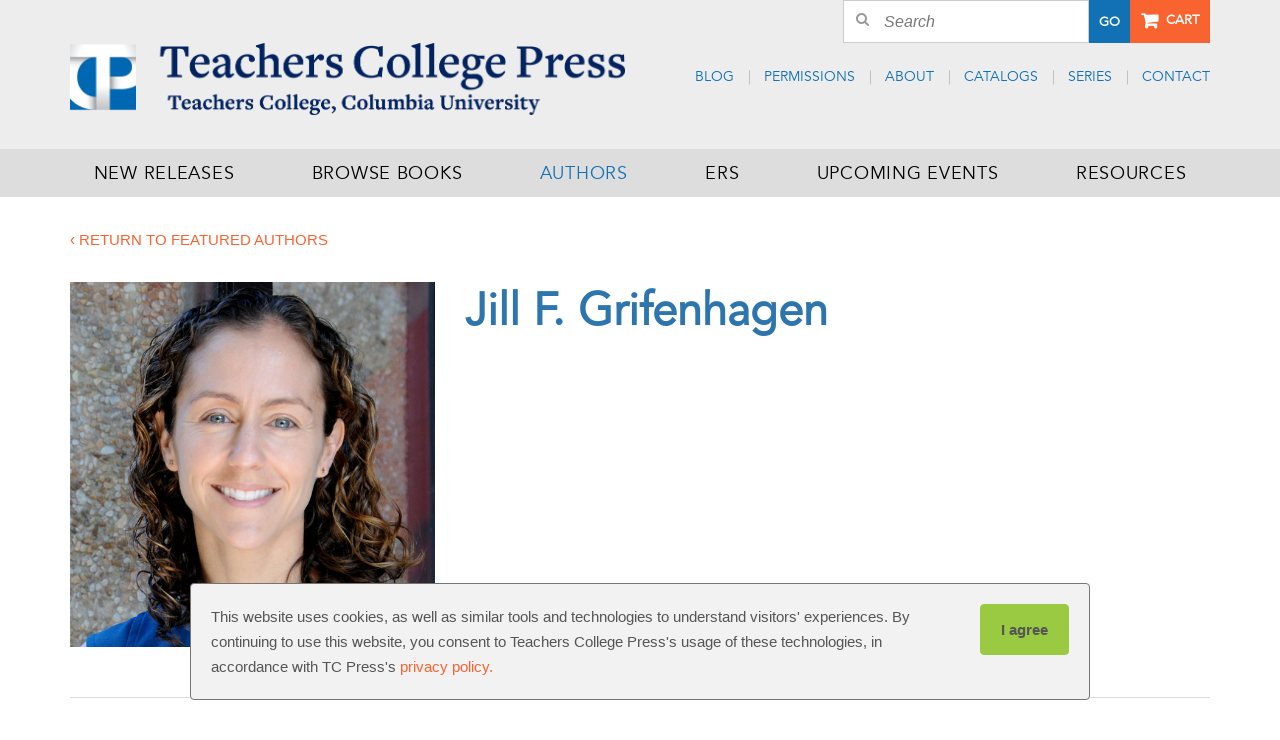

--- FILE ---
content_type: text/html; charset=UTF-8
request_url: https://www.tcpress.com/jill-f.-grifenhagen
body_size: 5490
content:
<!DOCTYPE html>
<html>
<head>
<script> document.cookie = "resolution=" + Math.max(screen.width,screen.height) + "; path=/"; </script>
<meta name="viewport" content="width=device-width, initial-scale=1"><title>Jill F. Grifenhagen | Teachers College Press</title>
<meta name='description' content='Teachers College Press' />
<meta name='robots' content='INDEX, FOLLOW' />
<meta http-equiv='Content-Type' content='text/html; charset=utf-8' />

    <!-- Google Tag Manager -->
    <script>(function(w,d,s,l,i){w[l]=w[l]||[];w[l].push({'gtm.start':
            new Date().getTime(),event:'gtm.js'});var f=d.getElementsByTagName(s)[0],
            j=d.createElement(s),dl=l!='dataLayer'?'&l='+l:'';j.async=true;j.src=
            'https://www.googletagmanager.com/gtm.js?id='+i+dl;f.parentNode.insertBefore(j,f);
        })(window,document,'script','dataLayer','GTM-MBXSLX6');</script>
    <!-- End Google Tag Manager -->

    
    <link rel="stylesheet" href="//maxcdn.bootstrapcdn.com/font-awesome/4.5.0/css/font-awesome.min.css">

    
    <!--[if IE 9]>
    <link type="text/css" rel="stylesheet" href="https://www.tcpress.com/filebin/css/ie9.css" />
    <![endif]-->

    
    <link rel='shortcut icon' href='https://www.tcpress.com/resources/assets/images/layout/favicon.ico' type='image/x-icon' />
    <link rel='icon' href='https://www.tcpress.com/resources/assets/images/layout/favicon.ico' type='image/x-icon' />
    <link rel='apple-touch-icon' href='https://www.tcpress.com/resources/assets/images/layout/favicon-144.png' />

    <script>
      (function(i,s,o,g,r,a,m){i['GoogleAnalyticsObject']=r;i[r]=i[r]||function(){
      (i[r].q=i[r].q||[]).push(arguments)},i[r].l=1*new Date();a=s.createElement(o),
      m=s.getElementsByTagName(o)[0];a.async=1;a.src=g;m.parentNode.insertBefore(a,m)
      })(window,document,'script','//www.google-analytics.com/analytics.js','ga');

        ga('create', 'UA-87475752-1', 'auto', {'allowLinker': true});
        ga('require', 'linker');
        ga('linker:autoLink', ['checkout.tcpress.com','store.tcpress.com'] );
    </script>

<link rel="stylesheet" media="all" type="text/css" href="https://www.tcpress.com/resources/css/combine.php?type=css&amp;files=vendor%2Fjquery_ui%2Fjquery-ui-1.10.4.custom.css%2CsolarBox.css%2Cvendor%2Fjquery.tooltip.css%2Clayout.css%2Cdefault.css%2Cvendor%2Fdatepicker.css%2Csupport.css&amp;v=50"/>

<link rel="stylesheet" media="print" type="text/css" href="https://www.tcpress.com/resources/css/print.css?v=50"/>
</head>
<body id="team-2038" class="table-team team-jill-f.-grifenhagen">

<!-- Google Tag Manager (noscript) -->
<noscript><iframe src="https://www.googletagmanager.com/ns.html?id=GTM-MBXSLX6"
                  height="0" width="0" style="display:none;visibility:hidden"></iframe></noscript>
<!-- End Google Tag Manager (noscript) -->

<script language="javascript">
 <!--
	var tmpcookie = new Date();
	chkcookie = (tmpcookie.getTime() + '');
	document.cookie = "chkcookie=" + chkcookie + "; path=/";
	if (document.cookie.indexOf(chkcookie,0) < 0) {
		var divNoCookie = document.createElement('div');
		divNoCookie.setAttribute('class','js_available');
		var divNoCookieText = document.createTextNode('This site requires enabled cookies.');
		divNoCookie.appendChild(divNoCookieText);
		//alert('test'+typeof(document.body.firstChild));
		//document.body.appendChild(divNoCookie);
		document.body.insertBefore(divNoCookie, document.body.firstChild); 
	}
    //else {
    //  window.location = 'cookies.html';
    //}
 //-->
</script>
<noscript>
    <div class='js_available'>This site requires Javascript.</div>
</noscript>

<header>
    <div id="skip"><a href="#content" id="skip_to_content">Skip to content</a></div>    <div class="headerWrapper">
        <div class="container-fluid">
            <div class="columnWrapper">
                <div class="headerTop">
                    <div class="promoWrapper">
                        <div class="headerLeft">
                                                    </div>
                                                    <div class="headerRight" style="position: static;">
                                                    <div class="searchWrapper">
                                <div class="ecomButton"><!--<a href="#" class="account">Account</a>--></div>
                                
            <div class="search">
                <div class="searchFormWrapper">
                    <form method="get" action="https://www.tcpress.com/search">
                        <div class="input-group">
                            <input class="input" type="text" value="" placeholder="Search" name="search_term" value="Search" onfocus="if(this.value == 'Search') { this.value=''; }" onblur="if (this.value=='') { this.value='Search';}">
                            <span class="input-group-btn"><button class="button" type="submit">Go</button></span>
                        </div>
                    </form>
                </div>
                <div class="clearer"></div>
            </div>
                                        <div class="ecomButton"><a href="https://store.tcpress.com/" class="buttonOrange cart">Cart</a></div>
                                <div class="clearer"></div>
                            </div>
                        </div>
                        <div class="clearer"></div>
                    </div>
                    <div class="headerLeft">
                        <div class="logo">
                            <a href="https://www.tcpress.com/">
                                <img src="https://www.tcpress.com/resources/assets/images/layout/tcp-logo.png" alt="Teachers College Press" />
                            </a>
                        </div>
                    </div>
                    <div class="headerRight">
                                                    
                <div id="headerTopNav" class="headerNav">
                    
                    <ul class="nav menu-below-5">
                        
                            <li class="menu-item-page-37 first">
                                    
                        <a   target="" href="https://www.tcpress.com/blog/category/blog/">Blog</a>
                        
                                    
                            </li>
                    
                            <li class="menu-item-page-38">
                                    
                        <a   target="" href="https://www.tcpress.com/request-permissions">Permissions</a>
                        
                                    
                            </li>
                    
                            <li class="dropdown menu-item-page-36">
                                    
                        <a   target="" href="https://www.tcpress.com/about">About</a>
                        <a href="#" class="dropdown-toggle" data-toggle="dropdown" data-target="#"><b class="caret"></b></a>
                                    
                            </li>
                    
                            <li class="menu-item-page-87">
                                    
                        <a   target="" href="https://www.tcpress.com/our-catalogs">Catalogs</a>
                        
                                    
                            </li>
                    
                            <li class="dropdown menu-item-page-235">
                                    
                        <a  rel="nofollow" target="" href="https://www.tcpress.com/series">Series</a>
                        <a href="#" class="dropdown-toggle" data-toggle="dropdown" data-target="#"><b class="caret"></b></a>
                                    
                            </li>
                    
                            <li class="menu-item-page-40 last">
                                    
                        <a   target="" href="https://www.tcpress.com/contact">Contact</a>
                        
                                    
                            </li>
                    
                    </ul>
            
                </div>
                                                            </div>
                    <div class="clearer"></div>
                </div>
            </div>
        </div>
    </div>
    <div class="topNavWrapper">
        <div class="container-fluid">
            <div class="columnWrapper">
                                    <div class="topNav">
                        
                <div id="MightyMenuTopNav" class="MightyMenu">
                    
                    <ul class="nav menu-below-4">
                        
                            <li class="menu-item-page-31 first">
                                    
                        <a   target="" href="https://www.tcpress.com/new-releases">New Releases</a>
                        
                                    
                            </li>
                    
                            <li class="menu-item-page-32">
                                    
                        <a   target="" href="https://www.tcpress.com/browse-books">Browse Books</a>
                        
                                    
                            </li>
                    
                            <li class="menu-item-page-33 activeTrail">
                                    
                        <a class=" activeTrail"  target="" href="https://www.tcpress.com/authors">Authors</a>
                        
                                    
                            </li>
                    
                            <li class="dropdown menu-item-page-98">
                                    
                        <a   target="" href="https://www.tcpress.com/ersparent">ERS</a>
                        <a href="#" class="dropdown-toggle" data-toggle="dropdown" data-target="#"><b class="caret"></b></a>
                                    
                            </li>
                    
                            <li class="menu-item-page-34">
                                    
                        <a   target="" href="https://www.tcpress.com/upcoming-events">Upcoming Events</a>
                        
                                    
                            </li>
                    
                            <li class="dropdown menu-item-page-35 last">
                                    
                        <a   target="" href="https://www.tcpress.com/tcp-resources">Resources</a>
                        <a href="#" class="dropdown-toggle" data-toggle="dropdown" data-target="#"><b class="caret"></b></a>
                                    
                            </li>
                    
                    </ul>
            
                </div>
                                        <div class="clearer"></div>
                    </div>
                                <div class="clearer"></div>
                                    <div id="responsiveTopNavContainer">
                        
            <div class="navbar navbar-default" role="navigation">
                <div class="navbar-inner">
                    <div id="responsive-navbar" class="container-fluid">
                        <button type="button" class="navbar-toggle btn-navbar" data-toggle="collapse" data-target="#navbar-collapse-1">
                            <span class="sr-only">Toggle navigation</span>
                            <i class="icon-menu"></i>
                            <span class="menuText">Menu</span>
                        </button>

                        <div class="collapse navbar-collapse" id="navbar-collapse-1">
                            
                <div class="search-bar">
                    <form name="search-bar-form" method="get" action="https://www.tcpress.com/search">
                        <div class="search-container input-group">
                            <input type="text" name="search_term" placeholder="Search" class="input" />
                            <span class="input-group-btn"><button type="submit" name="go" class="responsive-search-submit button"><i class="fa fa-search"></i></button></span>
                        </div>
                    </form>
                </div>
                
                            
                <div id="MightyMenuTopNav" class="MightyMenu">
                    
                    <ul class="nav menu-below-4">
                        
                            <li class="menu-item-page-31 first">
                                    
                        <a   target="" href="https://www.tcpress.com/new-releases">New Releases</a>
                        
                                    
                            </li>
                    
                            <li class="menu-item-page-32">
                                    
                        <a   target="" href="https://www.tcpress.com/browse-books">Browse Books</a>
                        
                                    
                            </li>
                    
                            <li class="menu-item-page-33 activeTrail">
                                    
                        <a class=" activeTrail"  target="" href="https://www.tcpress.com/authors">Authors</a>
                        
                                    
                            </li>
                    
                            <li class="dropdown menu-item-page-98">
                                    
                        <a   target="" href="https://www.tcpress.com/ersparent">ERS</a>
                        <a href="#" class="dropdown-toggle" data-toggle="dropdown" data-target="#"><b class="caret"></b></a>
                                    
                    <ul class="nav menu-below-98 dropdown-menu">
                        
                            <li class="menu-item-page-78 first">
                                    
                        <a   target="" href="https://www.tcpress.com/ERS-overview">ERS Overview</a>
                        
                                    
                            </li>
                    
                            <li class="menu-item-page-1838">
                                    
                        <a   target="" href="https://www.tcpress.com/ers-news">ERS News</a>
                        
                                    
                            </li>
                    
                            <li class="menu-item-page-80">
                                    
                        <a   target="" href="https://www.tcpress.com/infant-toddler-environment-rating-materials">ITERS</a>
                        
                                    
                            </li>
                    
                            <li class="menu-item-page-84">
                                    
                        <a   target="" href="https://www.tcpress.com/early-childhood">ECERS</a>
                        
                                    
                            </li>
                    
                            <li class="menu-item-page-81">
                                    
                        <a   target="" href="https://www.tcpress.com/family-child-care-environment-materials">FCCERS</a>
                        
                                    
                            </li>
                    
                            <li class="menu-item-page-79">
                                    
                        <a   target="" href="https://www.tcpress.com/school-age-care-environment-materials">SACERS</a>
                        
                                    
                            </li>
                    
                            <li class="menu-item-page-82">
                                    
                        <a   target="" href="https://www.tcpress.com/administration-scales">PAS &amp; BAS</a>
                        
                                    
                            </li>
                    
                            <li class="menu-item-page-1873">
                                    
                        <a  rel="nofollow" target="" href="https://www.tcpress.com/ers-resources">ERS Resources</a>
                        
                                    
                            </li>
                    
                            <li class="menu-item-page-100">
                                    
                        <a   target="" href="https://www.tcpress.com/training">Training</a>
                        
                                    
                            </li>
                    
                            <li class="menu-item-page-102">
                                    
                        <a   target="" href="https://www.tcpress.com/links">Links</a>
                        
                                    
                            </li>
                    
                            <li class="menu-item-page-1905">
                                    
                        <a   target="" href="https://www.tcpress.com/ers-translations">ERS Translations and Foreign Language Editions</a>
                        
                                    
                            </li>
                    
                            <li class="menu-item-page-185 last">
                                    
                        <a   target="_blank" href="https://www.tcpress.com/filebin/PDFs/TCPress_ERS_Price_List.pdf">Purchase orders</a>
                        
                                    
                            </li>
                    
                    </ul>
            
                            </li>
                    
                            <li class="menu-item-page-34">
                                    
                        <a   target="" href="https://www.tcpress.com/upcoming-events">Upcoming Events</a>
                        
                                    
                            </li>
                    
                            <li class="dropdown menu-item-page-35">
                                    
                        <a   target="" href="https://www.tcpress.com/tcp-resources">Resources</a>
                        <a href="#" class="dropdown-toggle" data-toggle="dropdown" data-target="#"><b class="caret"></b></a>
                                    
                    <ul class="nav menu-below-35 dropdown-menu">
                        
                            <li class="menu-item-page-66 first">
                                    
                        <a   target="" href="https://www.tcpress.com/for-customers">For Customers</a>
                        
                                    
                            </li>
                    
                            <li class="menu-item-page-61">
                                    
                        <a   target="" href="https://www.tcpress.com/for-authors">For Authors</a>
                        
                                    
                            </li>
                    
                            <li class="menu-item-page-67">
                                    
                        <a   target="" href="https://www.tcpress.com/for-booksellers">For Booksellers</a>
                        
                                    
                            </li>
                    
                            <li class="menu-item-page-68 last">
                                    
                        <a   target="" href="https://www.tcpress.com/for-librarians">For Librarians</a>
                        
                                    
                            </li>
                    
                    </ul>
            
                            </li>
                    
                            <li class="menu-item-page-37  mobile-only">
                                    
                        <a   target="" href="https://www.tcpress.com/blog/category/blog/">Blog</a>
                        
                                    
                            </li>
                    
                            <li class="menu-item-page-38  mobile-only">
                                    
                        <a   target="" href="https://www.tcpress.com/request-permissions">Permissions</a>
                        
                                    
                            </li>
                    
                            <li class="dropdown menu-item-page-36  mobile-only">
                                    
                        <a   target="" href="https://www.tcpress.com/about">About</a>
                        <a href="#" class="dropdown-toggle" data-toggle="dropdown" data-target="#"><b class="caret"></b></a>
                                    
                    <ul class="nav menu-below-36 dropdown-menu">
                        
                            <li class="menu-item-page-70 first last">
                                    
                        <a  rel="nofollow" target="" href="https://www.tcpress.com/our-staff">Our Staff</a>
                        
                                    
                            </li>
                    
                    </ul>
            
                            </li>
                    
                            <li class="menu-item-page-87  mobile-only">
                                    
                        <a   target="" href="https://www.tcpress.com/our-catalogs">Catalogs</a>
                        
                                    
                            </li>
                    
                            <li class="dropdown menu-item-page-235  mobile-only">
                                    
                        <a  rel="nofollow" target="" href="https://www.tcpress.com/series">Series</a>
                        <a href="#" class="dropdown-toggle" data-toggle="dropdown" data-target="#"><b class="caret"></b></a>
                                    
                    <ul class="nav menu-below-235 dropdown-menu">
                        
                            <li class="menu-item-page-220 first">
                                    
                        <a   target="" href="https://www.tcpress.com/csps">Culturally Sustaining Pedagogies Series</a>
                        
                                    
                            </li>
                    
                            <li class="menu-item-page-228">
                                    
                        <a   target="" href="https://www.tcpress.com/dce">Disability, Culture, and Equity Series</a>
                        
                                    
                            </li>
                    
                            <li class="menu-item-page-225">
                                    
                        <a   target="" href="https://www.tcpress.com/ece">Early Childhood Education Series</a>
                        
                                    
                            </li>
                    
                            <li class="menu-item-page-229">
                                    
                        <a   target="" href="https://www.tcpress.com/ipers">International Perspectives on Education Reform Series</a>
                        
                                    
                            </li>
                    
                            <li class="menu-item-page-230">
                                    
                        <a   target="" href="https://www.tcpress.com/lls">Language and Literacy Series</a>
                        
                                    
                            </li>
                    
                            <li class="menu-item-page-137">
                                    
                        <a   target="" href="https://www.tcpress.com/MCE">Multicultural Education Series</a>
                        
                                    
                            </li>
                    
                            <li class="menu-item-page-136">
                                    
                        <a   target="" href="https://www.tcpress.com/PIS">Practitioner Inquiry Series</a>
                        
                                    
                            </li>
                    
                            <li class="menu-item-page-226">
                                    
                        <a   target="" href="https://www.tcpress.com/rpss">Research and Practice in Social Studies Series</a>
                        
                                    
                            </li>
                    
                            <li class="menu-item-page-231">
                                    
                        <a   target="" href="https://www.tcpress.com/sq">School : Questions</a>
                        
                                    
                            </li>
                    
                            <li class="menu-item-page-1845">
                                    
                        <a   target="" href="https://www.tcpress.com/sea">Speculative Education Approaches Series</a>
                        
                                    
                            </li>
                    
                            <li class="menu-item-page-219">
                                    
                        <a   target="" href="https://www.tcpress.com/sib">Spaces In-between Series</a>
                        
                                    
                            </li>
                    
                            <li class="menu-item-page-1375">
                                    
                        <a   target="" href="https://www.tcpress.com/SOYLS">STEM for Our Youngest Learners Series</a>
                        
                                    
                            </li>
                    
                            <li class="menu-item-page-233">
                                    
                        <a   target="" href="https://www.tcpress.com/tsj">Teaching for Social Justice Series</a>
                        
                                    
                            </li>
                    
                            <li class="menu-item-page-232">
                                    
                        <a   target="" href="https://www.tcpress.com/tec">Technology, Education&mdash;Connections</a>
                        
                                    
                            </li>
                    
                            <li class="menu-item-page-234 last">
                                    
                        <a   target="" href="https://www.tcpress.com/vop">Visions of Practice Series</a>
                        
                                    
                            </li>
                    
                    </ul>
            
                            </li>
                    
                            <li class="menu-item-page-40 last  mobile-only">
                                    
                        <a   target="" href="https://www.tcpress.com/contact">Contact</a>
                        
                                    
                            </li>
                    
                    </ul>
            
                </div>
                
                            		
                            <div class="responsive-nav-bottom">
                                <button type="button" class="nav-bottom" data-toggle="collapse" data-target="#navbar-collapse-1"><i class="fa fa-angle-double-up"></i> Close <i class="fa fa-angle-double-up"></i></button>
                            </div>
                        </div>
                    </div>
                </div>
            </div>
                                <div class="clearer"></div>
                    </div>
                            </div>
        </div>
    </div>
</header>
<div class="container-fluid">
        <div id="template" class="hasNoLeftOrRightCols">
                <div id="right">
            <div id="contentArea">
                <a name="content"></a>
                
            <div id="teamMemberDetail">
                <div class="backLink"><a href="/authors" >&lsaquo; Return to featured authors</a></div>
        <div class="teamMemberLeft"><div class="teamMemberPhoto">
                <img src="filebin/images/author_bio/21786.jpg"alt="Jill F. Grifenhagen"title="Jill F. Grifenhagen" />
            </div></div><div class="teamMemberRight"><h1>Jill F. Grifenhagen</h1>
                </div>
                <div class="clearer"></div>
            
                <div class="productFeedWrapper">
                    <div class="feedTitle"><h5>Books by Jill F. Grifenhagen</h5></div>
                    <div class="productFeed">
            <div class="product product_1"><a href="https://www.tcpress.com/from-words-to-wisdom-9780807765876" >
                <img src="filebin/images/book_cover/9780807765876.jpg"alt="From Words to Wisdom 9780807765876"title="From Words to Wisdom 9780807765876" />
            </a></a></div>
                    </div>
                </div>
            </div>            </div>
                        <div class="clearer"></div>
        </div>
        <div class="clearer"></div>
    </div>
</div>
<div class="container-fluid">
    <footer>
    <div class="footerWrapper">
        <div class="columnWrapper">
            <div class="footerTop">
                <div class="footerLeft">
                    <div class="footerTitle">Sign Up & Save!</div>
                    <p><span><span>Join our e-newsletter to stay current with voices from the field and&nbsp;receive discounts on all new releases</span>.</span></p>                    <br /><a href="/newsletter-signup" class="Button ctct-button Button--block Button-secondary buttonOrange">Sign Up &rsaquo;</a>                </div>
                <div class="footerRight">
                    <div class="footerTitle">Teachers College Press</div>
                    <div class="columnWrapper">
                        <div class="contactCol"><p><strong>Administrative Office</strong><br /> 1234 Amsterdam Ave.<br /> New York, NY 10027 <br /> Phone: (212) 678-3929</p></div>
                        <div class="contactCol">
                            <p><strong>Customer Service</strong><br /> <a href="tel:18005756566"><span class="fa fa-phone-square">phone</span> 1-800-575-6566</a><br /><a href="mailto:tcporders@presswarehouse.com" target="_blank">tcporders@presswarehouse.com</a></p>                        </div>
                        <div class="clearer"></div>
                    </div>
                </div>
                <div class="clearer"></div>
            </div>
        </div>
    </div>
    <div class="footerBottom">
        <div class="columnWrapper">
            <div class="copyrightMenu">
                <div class="copyrightText">Copyright 2026 Teachers College Press<span class="delimiter">|</span></div>
                
                    <div class="menu-below-51">
                        
                            <span class="menu-item-page-52 first">
                                
                        <a   target="" href="https://www.tcpress.com/terms-conditions">Terms &amp; Conditions</a>
                        
                            </span>
                        
                                <span class="delimiter delimiter-52">|</span>
                            
                            <span class="menu-item-page-53">
                                
                        <a   target="" href="https://www.tcpress.com/privacy-policy">Privacy Policy</a>
                        
                            </span>
                        
                                <span class="delimiter delimiter-53">|</span>
                            
                            <span class="menu-item-page-54">
                                
                        <a   target="" href="https://www.tcpress.com/sitemap">Sitemap</a>
                        
                            </span>
                        
                                <span class="delimiter delimiter-54">|</span>
                            
                            <span class="menu-item-page-56">
                                
                        <a   target="" href="https://www.tcpress.com/for-booksellers/#returns">Return Policy</a>
                        
                            </span>
                        
                                <span class="delimiter delimiter-56">|</span>
                            
                            <span class="menu-item-page-57 last">
                                
                        <a   target="" href="https://www.tcpress.com/contact">Contact</a>
                        
                            </span>
                        
                    </div>
                            </div>
            
                <div id="" class="socialMenu">
                    
                    <ul class="nav menu-below-43">
                        
                            <li class="menu-item-page-44 first facebook">
                                    
                        <a  rel="nofollow" target="_blank" href="https://www.facebook.com/TCPress/">Facebook</a>
                        
                                    
                            </li>
                    
                            <li class="menu-item-page-45 twitter">
                                    
                        <a  rel="nofollow" target="_blank" href="https://twitter.com/TCPress">Twitter</a>
                        
                                    
                            </li>
                    
                            <li class="menu-item-page-46 linkedin">
                                    
                        <a   target="_blank" href="https://www.linkedin.com/company/teachers-college-press/">LinkedIn</a>
                        
                                    
                            </li>
                    
                            <li class="menu-item-page-49 instagram">
                                    
                        <a   target="_blank" href="https://www.instagram.com/teacherscollegepress/">Instagram</a>
                        
                                    
                            </li>
                    
                            <li class="menu-item-page-50 last youtube">
                                    
                        <a   target="_blank" href="https://www.youtube.com/channel/UClP2sxhWXcvQueJ9dyvqcBA">Youtube</a>
                        
                                    
                            </li>
                    
                    </ul>
            
                </div>
                            <div class="clearer"></div>
        </div>
        <div class="clearer"></div>
    </div>
</footer>

</div>

<script type="text/javascript" src="https://www.tcpress.com/resources/js/combine.php?type=javascript&amp;files=jquery_js%2Fjquery-1.10.2.min.js%2Corbit_js%2Fresponsive.js%2Cbootstrap_js%2Fbootstrap%2Faffix.js%2Cbootstrap_js%2Fbootstrap%2Falert.js%2Cbootstrap_js%2Fbootstrap%2Fbutton.js%2Cbootstrap_js%2Fbootstrap%2Fcarousel.js%2Cbootstrap_js%2Fbootstrap%2Fcollapse.js%2Cbootstrap_js%2Fbootstrap%2Fdropdown.js%2Cbootstrap_js%2Fbootstrap%2Fmodal.js%2Cbootstrap_js%2Fbootstrap%2Fscrollspy.js%2Cbootstrap_js%2Fbootstrap%2Ftab.js%2Cbootstrap_js%2Fbootstrap%2Ftransition.js%2Corbit_js%2Fbootstrap_ext.js%2Cjquery_ui%2Fjquery-ui-1.10.4.custom.min.js%2Corbit_js%2Fgdpr.js%2Cjquery_js%2Fjquery.mobile.custom.min.js%2Cjquery_js%2Fjquery.solarBox.js%2Cjquery_js%2Fjquery.nova.js%2Corbit_js%2Fjoin_editor.js%2Corbit_js%2Freview.js%2Corbit_js%2Faccount.js%2Corbit_js%2Fecommerce.js%2Cjquery_js%2Flimitkeypress.min.js%2Cjquery_js%2Fjquery.scrollTo%2Fjquery.scrollTo-min.js%2Cjquery_js%2Fjquery.jcarousel%2Fjquery.jcarousel.js%2Cjquery_js%2Fjquery.loadmask.min.js%2Cjquery_js%2Fplupload%2Fjs%2Fplupload.full.min.js%2Corbit_js%2Fplupload_init.js%2Corbit_js%2Futility.js%2Corbit_js%2Fsendform.js%2Corbit_js%2Fshare.js%2Corbit_js%2Fpopup.js%2Corbit_js%2Fcustom.js&amp;v=48"></script>


            <script type="text/javascript">
                // DOCUMENT LOAD
                $(document).ready(function(){
                    
initResponsive();
                });
            </script>
        
</body>
</html>

--- FILE ---
content_type: text/css
request_url: https://www.tcpress.com/resources/css/print.css?v=50
body_size: 374
content:
/* CSS Document */

/* Layout */

body {
	background:#fff;
	font-size:12pt;
	zoom:90%;
}
div#container {
	width:auto;
	margin:0 10%;
}

/* end */

/* Header */

div#searchWrapper {
	display:none;
}
div#header div#toplinks {
	display:none;
}

/* end */

/* Topnav (Above Slideshow)  */

div#topnav {
	display:none;
}

/* end */

/* Slideshow */

div#slideshow_container {
	display:none;
}

/* end */

/* Template */

div#template {
	clear:both;
	width:100%;
}

/* end  */

/* Left Side */

div#template div#left {
	display:none;
}

/* end */

/* Main Content */

div#main {
	width:100%;
}
.hasRightCol div#main {
	width:100%;
}
.hasLeftCol div#main {
	width:100%;
}
.wordpress div#main {
	width:100%;
}
.hasLeftAndRightCols div#main {
	width:100%;
}
.hasNoLeftOrRightCols div#main {
	width:100%;
}

/* end */

/* Right Column */

div#rightColumn {
	display:none;
}

/* end */

/* MightyMenu */

div#MightyMenu {
	display:none;
}

/* end */

/* Footer */

div#footer {
	display:none;
}

/* end */

div#sideSpiff {
	display:none;
}